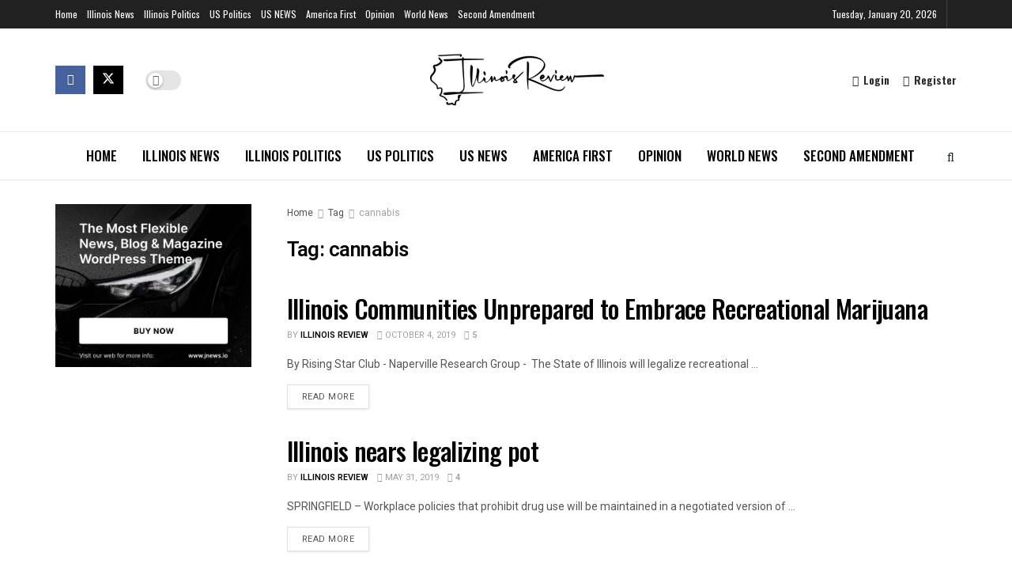

--- FILE ---
content_type: text/html; charset=utf-8
request_url: https://www.google.com/recaptcha/api2/aframe
body_size: 268
content:
<!DOCTYPE HTML><html><head><meta http-equiv="content-type" content="text/html; charset=UTF-8"></head><body><script nonce="rARMJ4B10AM-vEQXUqnQgg">/** Anti-fraud and anti-abuse applications only. See google.com/recaptcha */ try{var clients={'sodar':'https://pagead2.googlesyndication.com/pagead/sodar?'};window.addEventListener("message",function(a){try{if(a.source===window.parent){var b=JSON.parse(a.data);var c=clients[b['id']];if(c){var d=document.createElement('img');d.src=c+b['params']+'&rc='+(localStorage.getItem("rc::a")?sessionStorage.getItem("rc::b"):"");window.document.body.appendChild(d);sessionStorage.setItem("rc::e",parseInt(sessionStorage.getItem("rc::e")||0)+1);localStorage.setItem("rc::h",'1768960831673');}}}catch(b){}});window.parent.postMessage("_grecaptcha_ready", "*");}catch(b){}</script></body></html>

--- FILE ---
content_type: application/javascript; charset=utf-8
request_url: https://fundingchoicesmessages.google.com/f/AGSKWxU58cVCJl9gDZiunkMSKud-ezHIvpEqwHdWxd9XeuLiQDc0wttGZgFq7UhK9ALeKMhrvjHLiPHTDdHoEluiAOr_TWZLtsEDe1_LtmZ1khNmXx0xp4Xki0jQwQwDzcWPCN9UGIl7pMKdIj9LyRcpLwatzmdSDUbqDwDyNxzLgp-CAu6BfbpIRZ4oJuEp/_/adserver__openx./ad_sizes=/adrefresh./adflash.
body_size: -1293
content:
window['5e99eaf7-9009-4e17-9623-da5cf7eb3b9c'] = true;